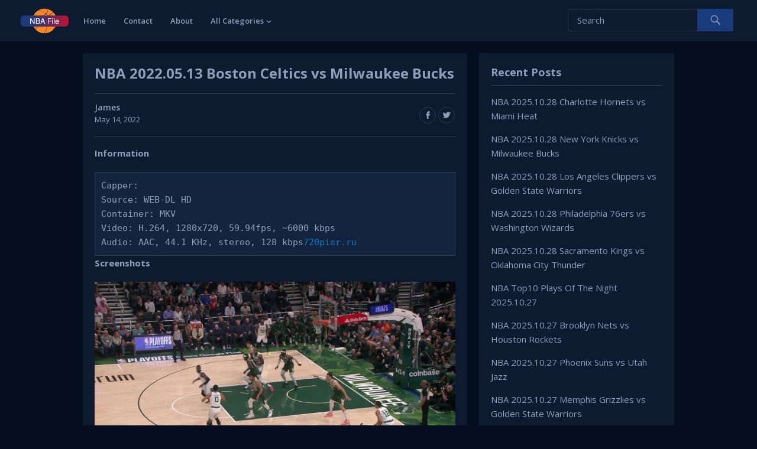

--- FILE ---
content_type: text/html
request_url: https://nbafile.com/nba-2022-05-13-boston-celtics-vs-milwaukee-bucks/
body_size: 8355
content:
<!DOCTYPE html><html lang="en-US"><head><meta charset="UTF-8"><meta name="viewport" content="width=device-width, initial-scale=1"><meta http-equiv="X-UA-Compatible" content="IE=edge"><meta name="HandheldFriendly" content="true"><link rel="profile" href="http://gmpg.org/xfn/11"><title>NBA 2022.05.13 Boston Celtics vs Milwaukee Bucks &#8211; NBA File</title><meta name='robots' content='max-image-preview:large' /><style>img:is([sizes="auto" i], [sizes^="auto," i]) { contain-intrinsic-size: 3000px 1500px }</style><link rel="alternate" type="application/rss+xml" title="NBA File &raquo; Feed" href="https://nbafile.com/feed/" /><link rel="alternate" type="application/rss+xml" title="NBA File &raquo; Comments Feed" href="https://nbafile.com/comments/feed/" /> <script type="text/javascript">window._wpemojiSettings = {"baseUrl":"https:\/\/s.w.org\/images\/core\/emoji\/16.0.1\/72x72\/","ext":".png","svgUrl":"https:\/\/s.w.org\/images\/core\/emoji\/16.0.1\/svg\/","svgExt":".svg","source":{"concatemoji":"https:\/\/nbafile.com\/wp-includes\/js\/wp-emoji-release.min.js?ver=6.8.3"}};
/*! This file is auto-generated */
!function(s,n){var o,i,e;function c(e){try{var t={supportTests:e,timestamp:(new Date).valueOf()};sessionStorage.setItem(o,JSON.stringify(t))}catch(e){}}function p(e,t,n){e.clearRect(0,0,e.canvas.width,e.canvas.height),e.fillText(t,0,0);var t=new Uint32Array(e.getImageData(0,0,e.canvas.width,e.canvas.height).data),a=(e.clearRect(0,0,e.canvas.width,e.canvas.height),e.fillText(n,0,0),new Uint32Array(e.getImageData(0,0,e.canvas.width,e.canvas.height).data));return t.every(function(e,t){return e===a[t]})}function u(e,t){e.clearRect(0,0,e.canvas.width,e.canvas.height),e.fillText(t,0,0);for(var n=e.getImageData(16,16,1,1),a=0;a<n.data.length;a++)if(0!==n.data[a])return!1;return!0}function f(e,t,n,a){switch(t){case"flag":return n(e,"\ud83c\udff3\ufe0f\u200d\u26a7\ufe0f","\ud83c\udff3\ufe0f\u200b\u26a7\ufe0f")?!1:!n(e,"\ud83c\udde8\ud83c\uddf6","\ud83c\udde8\u200b\ud83c\uddf6")&&!n(e,"\ud83c\udff4\udb40\udc67\udb40\udc62\udb40\udc65\udb40\udc6e\udb40\udc67\udb40\udc7f","\ud83c\udff4\u200b\udb40\udc67\u200b\udb40\udc62\u200b\udb40\udc65\u200b\udb40\udc6e\u200b\udb40\udc67\u200b\udb40\udc7f");case"emoji":return!a(e,"\ud83e\udedf")}return!1}function g(e,t,n,a){var r="undefined"!=typeof WorkerGlobalScope&&self instanceof WorkerGlobalScope?new OffscreenCanvas(300,150):s.createElement("canvas"),o=r.getContext("2d",{willReadFrequently:!0}),i=(o.textBaseline="top",o.font="600 32px Arial",{});return e.forEach(function(e){i[e]=t(o,e,n,a)}),i}function t(e){var t=s.createElement("script");t.src=e,t.defer=!0,s.head.appendChild(t)}"undefined"!=typeof Promise&&(o="wpEmojiSettingsSupports",i=["flag","emoji"],n.supports={everything:!0,everythingExceptFlag:!0},e=new Promise(function(e){s.addEventListener("DOMContentLoaded",e,{once:!0})}),new Promise(function(t){var n=function(){try{var e=JSON.parse(sessionStorage.getItem(o));if("object"==typeof e&&"number"==typeof e.timestamp&&(new Date).valueOf()<e.timestamp+604800&&"object"==typeof e.supportTests)return e.supportTests}catch(e){}return null}();if(!n){if("undefined"!=typeof Worker&&"undefined"!=typeof OffscreenCanvas&&"undefined"!=typeof URL&&URL.createObjectURL&&"undefined"!=typeof Blob)try{var e="postMessage("+g.toString()+"("+[JSON.stringify(i),f.toString(),p.toString(),u.toString()].join(",")+"));",a=new Blob([e],{type:"text/javascript"}),r=new Worker(URL.createObjectURL(a),{name:"wpTestEmojiSupports"});return void(r.onmessage=function(e){c(n=e.data),r.terminate(),t(n)})}catch(e){}c(n=g(i,f,p,u))}t(n)}).then(function(e){for(var t in e)n.supports[t]=e[t],n.supports.everything=n.supports.everything&&n.supports[t],"flag"!==t&&(n.supports.everythingExceptFlag=n.supports.everythingExceptFlag&&n.supports[t]);n.supports.everythingExceptFlag=n.supports.everythingExceptFlag&&!n.supports.flag,n.DOMReady=!1,n.readyCallback=function(){n.DOMReady=!0}}).then(function(){return e}).then(function(){var e;n.supports.everything||(n.readyCallback(),(e=n.source||{}).concatemoji?t(e.concatemoji):e.wpemoji&&e.twemoji&&(t(e.twemoji),t(e.wpemoji)))}))}((window,document),window._wpemojiSettings);</script> <style id='wp-emoji-styles-inline-css' type='text/css'>img.wp-smiley, img.emoji {
		display: inline !important;
		border: none !important;
		box-shadow: none !important;
		height: 1em !important;
		width: 1em !important;
		margin: 0 0.07em !important;
		vertical-align: -0.1em !important;
		background: none !important;
		padding: 0 !important;
	}</style><link rel='stylesheet' id='wp-block-library-css' href='https://nbafile.com/wp-includes/css/dist/block-library/style.min.css?ver=6.8.3' type='text/css' media='all' /><style id='classic-theme-styles-inline-css' type='text/css'>/*! This file is auto-generated */
.wp-block-button__link{color:#fff;background-color:#32373c;border-radius:9999px;box-shadow:none;text-decoration:none;padding:calc(.667em + 2px) calc(1.333em + 2px);font-size:1.125em}.wp-block-file__button{background:#32373c;color:#fff;text-decoration:none}</style><style id='global-styles-inline-css' type='text/css'>:root{--wp--preset--aspect-ratio--square: 1;--wp--preset--aspect-ratio--4-3: 4/3;--wp--preset--aspect-ratio--3-4: 3/4;--wp--preset--aspect-ratio--3-2: 3/2;--wp--preset--aspect-ratio--2-3: 2/3;--wp--preset--aspect-ratio--16-9: 16/9;--wp--preset--aspect-ratio--9-16: 9/16;--wp--preset--color--black: #000000;--wp--preset--color--cyan-bluish-gray: #abb8c3;--wp--preset--color--white: #ffffff;--wp--preset--color--pale-pink: #f78da7;--wp--preset--color--vivid-red: #cf2e2e;--wp--preset--color--luminous-vivid-orange: #ff6900;--wp--preset--color--luminous-vivid-amber: #fcb900;--wp--preset--color--light-green-cyan: #7bdcb5;--wp--preset--color--vivid-green-cyan: #00d084;--wp--preset--color--pale-cyan-blue: #8ed1fc;--wp--preset--color--vivid-cyan-blue: #0693e3;--wp--preset--color--vivid-purple: #9b51e0;--wp--preset--gradient--vivid-cyan-blue-to-vivid-purple: linear-gradient(135deg,rgba(6,147,227,1) 0%,rgb(155,81,224) 100%);--wp--preset--gradient--light-green-cyan-to-vivid-green-cyan: linear-gradient(135deg,rgb(122,220,180) 0%,rgb(0,208,130) 100%);--wp--preset--gradient--luminous-vivid-amber-to-luminous-vivid-orange: linear-gradient(135deg,rgba(252,185,0,1) 0%,rgba(255,105,0,1) 100%);--wp--preset--gradient--luminous-vivid-orange-to-vivid-red: linear-gradient(135deg,rgba(255,105,0,1) 0%,rgb(207,46,46) 100%);--wp--preset--gradient--very-light-gray-to-cyan-bluish-gray: linear-gradient(135deg,rgb(238,238,238) 0%,rgb(169,184,195) 100%);--wp--preset--gradient--cool-to-warm-spectrum: linear-gradient(135deg,rgb(74,234,220) 0%,rgb(151,120,209) 20%,rgb(207,42,186) 40%,rgb(238,44,130) 60%,rgb(251,105,98) 80%,rgb(254,248,76) 100%);--wp--preset--gradient--blush-light-purple: linear-gradient(135deg,rgb(255,206,236) 0%,rgb(152,150,240) 100%);--wp--preset--gradient--blush-bordeaux: linear-gradient(135deg,rgb(254,205,165) 0%,rgb(254,45,45) 50%,rgb(107,0,62) 100%);--wp--preset--gradient--luminous-dusk: linear-gradient(135deg,rgb(255,203,112) 0%,rgb(199,81,192) 50%,rgb(65,88,208) 100%);--wp--preset--gradient--pale-ocean: linear-gradient(135deg,rgb(255,245,203) 0%,rgb(182,227,212) 50%,rgb(51,167,181) 100%);--wp--preset--gradient--electric-grass: linear-gradient(135deg,rgb(202,248,128) 0%,rgb(113,206,126) 100%);--wp--preset--gradient--midnight: linear-gradient(135deg,rgb(2,3,129) 0%,rgb(40,116,252) 100%);--wp--preset--font-size--small: 13px;--wp--preset--font-size--medium: 20px;--wp--preset--font-size--large: 36px;--wp--preset--font-size--x-large: 42px;--wp--preset--spacing--20: 0.44rem;--wp--preset--spacing--30: 0.67rem;--wp--preset--spacing--40: 1rem;--wp--preset--spacing--50: 1.5rem;--wp--preset--spacing--60: 2.25rem;--wp--preset--spacing--70: 3.38rem;--wp--preset--spacing--80: 5.06rem;--wp--preset--shadow--natural: 6px 6px 9px rgba(0, 0, 0, 0.2);--wp--preset--shadow--deep: 12px 12px 50px rgba(0, 0, 0, 0.4);--wp--preset--shadow--sharp: 6px 6px 0px rgba(0, 0, 0, 0.2);--wp--preset--shadow--outlined: 6px 6px 0px -3px rgba(255, 255, 255, 1), 6px 6px rgba(0, 0, 0, 1);--wp--preset--shadow--crisp: 6px 6px 0px rgba(0, 0, 0, 1);}:where(.is-layout-flex){gap: 0.5em;}:where(.is-layout-grid){gap: 0.5em;}body .is-layout-flex{display: flex;}.is-layout-flex{flex-wrap: wrap;align-items: center;}.is-layout-flex > :is(*, div){margin: 0;}body .is-layout-grid{display: grid;}.is-layout-grid > :is(*, div){margin: 0;}:where(.wp-block-columns.is-layout-flex){gap: 2em;}:where(.wp-block-columns.is-layout-grid){gap: 2em;}:where(.wp-block-post-template.is-layout-flex){gap: 1.25em;}:where(.wp-block-post-template.is-layout-grid){gap: 1.25em;}.has-black-color{color: var(--wp--preset--color--black) !important;}.has-cyan-bluish-gray-color{color: var(--wp--preset--color--cyan-bluish-gray) !important;}.has-white-color{color: var(--wp--preset--color--white) !important;}.has-pale-pink-color{color: var(--wp--preset--color--pale-pink) !important;}.has-vivid-red-color{color: var(--wp--preset--color--vivid-red) !important;}.has-luminous-vivid-orange-color{color: var(--wp--preset--color--luminous-vivid-orange) !important;}.has-luminous-vivid-amber-color{color: var(--wp--preset--color--luminous-vivid-amber) !important;}.has-light-green-cyan-color{color: var(--wp--preset--color--light-green-cyan) !important;}.has-vivid-green-cyan-color{color: var(--wp--preset--color--vivid-green-cyan) !important;}.has-pale-cyan-blue-color{color: var(--wp--preset--color--pale-cyan-blue) !important;}.has-vivid-cyan-blue-color{color: var(--wp--preset--color--vivid-cyan-blue) !important;}.has-vivid-purple-color{color: var(--wp--preset--color--vivid-purple) !important;}.has-black-background-color{background-color: var(--wp--preset--color--black) !important;}.has-cyan-bluish-gray-background-color{background-color: var(--wp--preset--color--cyan-bluish-gray) !important;}.has-white-background-color{background-color: var(--wp--preset--color--white) !important;}.has-pale-pink-background-color{background-color: var(--wp--preset--color--pale-pink) !important;}.has-vivid-red-background-color{background-color: var(--wp--preset--color--vivid-red) !important;}.has-luminous-vivid-orange-background-color{background-color: var(--wp--preset--color--luminous-vivid-orange) !important;}.has-luminous-vivid-amber-background-color{background-color: var(--wp--preset--color--luminous-vivid-amber) !important;}.has-light-green-cyan-background-color{background-color: var(--wp--preset--color--light-green-cyan) !important;}.has-vivid-green-cyan-background-color{background-color: var(--wp--preset--color--vivid-green-cyan) !important;}.has-pale-cyan-blue-background-color{background-color: var(--wp--preset--color--pale-cyan-blue) !important;}.has-vivid-cyan-blue-background-color{background-color: var(--wp--preset--color--vivid-cyan-blue) !important;}.has-vivid-purple-background-color{background-color: var(--wp--preset--color--vivid-purple) !important;}.has-black-border-color{border-color: var(--wp--preset--color--black) !important;}.has-cyan-bluish-gray-border-color{border-color: var(--wp--preset--color--cyan-bluish-gray) !important;}.has-white-border-color{border-color: var(--wp--preset--color--white) !important;}.has-pale-pink-border-color{border-color: var(--wp--preset--color--pale-pink) !important;}.has-vivid-red-border-color{border-color: var(--wp--preset--color--vivid-red) !important;}.has-luminous-vivid-orange-border-color{border-color: var(--wp--preset--color--luminous-vivid-orange) !important;}.has-luminous-vivid-amber-border-color{border-color: var(--wp--preset--color--luminous-vivid-amber) !important;}.has-light-green-cyan-border-color{border-color: var(--wp--preset--color--light-green-cyan) !important;}.has-vivid-green-cyan-border-color{border-color: var(--wp--preset--color--vivid-green-cyan) !important;}.has-pale-cyan-blue-border-color{border-color: var(--wp--preset--color--pale-cyan-blue) !important;}.has-vivid-cyan-blue-border-color{border-color: var(--wp--preset--color--vivid-cyan-blue) !important;}.has-vivid-purple-border-color{border-color: var(--wp--preset--color--vivid-purple) !important;}.has-vivid-cyan-blue-to-vivid-purple-gradient-background{background: var(--wp--preset--gradient--vivid-cyan-blue-to-vivid-purple) !important;}.has-light-green-cyan-to-vivid-green-cyan-gradient-background{background: var(--wp--preset--gradient--light-green-cyan-to-vivid-green-cyan) !important;}.has-luminous-vivid-amber-to-luminous-vivid-orange-gradient-background{background: var(--wp--preset--gradient--luminous-vivid-amber-to-luminous-vivid-orange) !important;}.has-luminous-vivid-orange-to-vivid-red-gradient-background{background: var(--wp--preset--gradient--luminous-vivid-orange-to-vivid-red) !important;}.has-very-light-gray-to-cyan-bluish-gray-gradient-background{background: var(--wp--preset--gradient--very-light-gray-to-cyan-bluish-gray) !important;}.has-cool-to-warm-spectrum-gradient-background{background: var(--wp--preset--gradient--cool-to-warm-spectrum) !important;}.has-blush-light-purple-gradient-background{background: var(--wp--preset--gradient--blush-light-purple) !important;}.has-blush-bordeaux-gradient-background{background: var(--wp--preset--gradient--blush-bordeaux) !important;}.has-luminous-dusk-gradient-background{background: var(--wp--preset--gradient--luminous-dusk) !important;}.has-pale-ocean-gradient-background{background: var(--wp--preset--gradient--pale-ocean) !important;}.has-electric-grass-gradient-background{background: var(--wp--preset--gradient--electric-grass) !important;}.has-midnight-gradient-background{background: var(--wp--preset--gradient--midnight) !important;}.has-small-font-size{font-size: var(--wp--preset--font-size--small) !important;}.has-medium-font-size{font-size: var(--wp--preset--font-size--medium) !important;}.has-large-font-size{font-size: var(--wp--preset--font-size--large) !important;}.has-x-large-font-size{font-size: var(--wp--preset--font-size--x-large) !important;}
:where(.wp-block-post-template.is-layout-flex){gap: 1.25em;}:where(.wp-block-post-template.is-layout-grid){gap: 1.25em;}
:where(.wp-block-columns.is-layout-flex){gap: 2em;}:where(.wp-block-columns.is-layout-grid){gap: 2em;}
:root :where(.wp-block-pullquote){font-size: 1.5em;line-height: 1.6;}</style><style id='md-style-inline-css' type='text/css'></style><link rel='stylesheet' id='videonow-style-css' href='https://nbafile.com/wp-content/cache/autoptimize/css/autoptimize_single_0ae3579893bfdf52019724bf17dff712.css?ver=20180523' type='text/css' media='all' /><link rel='stylesheet' id='genericons-style-css' href='https://nbafile.com/wp-content/cache/autoptimize/css/autoptimize_single_c14dd6e84e694a66c7e27f11220ed49a.css?ver=6.8.3' type='text/css' media='all' /><link rel='stylesheet' id='responsive-style-css' href='https://nbafile.com/wp-content/cache/autoptimize/css/autoptimize_single_ba90051449dd14b2e860c17fdc339a37.css?ver=20180323' type='text/css' media='all' /> <script type="text/javascript" src="https://nbafile.com/wp-includes/js/jquery/jquery.min.js?ver=3.7.1" id="jquery-core-js"></script> <script type="text/javascript" src="https://nbafile.com/wp-includes/js/jquery/jquery-migrate.min.js?ver=3.4.1" id="jquery-migrate-js"></script> <link rel="https://api.w.org/" href="https://nbafile.com/wp-json/" /><link rel="alternate" title="JSON" type="application/json" href="https://nbafile.com/wp-json/wp/v2/posts/3216" /><link rel="EditURI" type="application/rsd+xml" title="RSD" href="https://nbafile.com/xmlrpc.php?rsd" /><meta name="generator" content="WordPress 6.8.3" /><link rel="canonical" href="https://nbafile.com/nba-2022-05-13-boston-celtics-vs-milwaukee-bucks/" /><link rel='shortlink' href='https://nbafile.com/?p=3216' /><link rel="alternate" title="oEmbed (JSON)" type="application/json+oembed" href="https://nbafile.com/wp-json/oembed/1.0/embed?url=https%3A%2F%2Fnbafile.com%2Fnba-2022-05-13-boston-celtics-vs-milwaukee-bucks%2F" /><link rel="alternate" title="oEmbed (XML)" type="text/xml+oembed" href="https://nbafile.com/wp-json/oembed/1.0/embed?url=https%3A%2F%2Fnbafile.com%2Fnba-2022-05-13-boston-celtics-vs-milwaukee-bucks%2F&#038;format=xml" /><link href="https://fonts.googleapis.com/css?family=Open+Sans:400,400i,600,700" rel="stylesheet"><link rel="stylesheet" href="https://nbafile.com/wp-content/cache/autoptimize/css/autoptimize_single_51750f00af1bb187a2cdeb65086296ef.css?v=12" type="text/css" media="all"></head><body class="wp-singular post-template-default single single-post postid-3216 single-format-standard wp-theme-videonow group-blog dark" ><div id="page" class="site"><header id="masthead" class="site-header"><div class="site-branding"><div id="logo"> <span class="helper"></span> <a href="https://nbafile.com/" rel="home"> <img src="https://nbafile.com/wp-content/uploads/2021/12/logo.png" alt=""/> </a></div></div><nav id="primary-nav" class="main-navigation"><div class="menu-primary_menu-container"><ul id="primary-menu" class="sf-menu"><li id="menu-item-2151" class="menu-item menu-item-type-custom menu-item-object-custom menu-item-home menu-item-2151"><a href="https://nbafile.com">Home</a></li><li id="menu-item-2152" class="menu-item menu-item-type-post_type menu-item-object-page menu-item-2152"><a href="https://nbafile.com/contact/">Contact</a></li><li id="menu-item-2153" class="menu-item menu-item-type-post_type menu-item-object-page menu-item-2153"><a href="https://nbafile.com/about/">About</a></li><li id="menu-item-2163" class="menu-item menu-item-type-custom menu-item-object-custom menu-item-has-children menu-item-2163"><a href="https://nbafile.com/all-categories/">All Categories</a><ul class="sub-menu"><li id="menu-item-2164" class="menu-item menu-item-type-taxonomy menu-item-object-category menu-item-2164"><a href="https://nbafile.com/category/nba-regular-seasons/">NBA Regular Seasons</a></li><li id="menu-item-2166" class="menu-item menu-item-type-taxonomy menu-item-object-category current-post-ancestor current-menu-parent current-post-parent menu-item-2166"><a href="https://nbafile.com/category/nba-playoffs/">NBA Playoffs</a></li><li id="menu-item-2165" class="menu-item menu-item-type-taxonomy menu-item-object-category menu-item-2165"><a href="https://nbafile.com/category/nba-top-plays/">NBA Top Plays</a></li><li id="menu-item-2168" class="menu-item menu-item-type-taxonomy menu-item-object-category menu-item-2168"><a href="https://nbafile.com/category/nba-finals/">NBA Finals</a></li><li id="menu-item-2169" class="menu-item menu-item-type-taxonomy menu-item-object-category menu-item-2169"><a href="https://nbafile.com/category/nba-all-star-games/">NBA All-Star Games</a></li><li id="menu-item-2170" class="menu-item menu-item-type-taxonomy menu-item-object-category menu-item-2170"><a href="https://nbafile.com/category/nba-classic-games/">NBA Classic Games</a></li><li id="menu-item-2171" class="menu-item menu-item-type-taxonomy menu-item-object-category menu-item-2171"><a href="https://nbafile.com/category/nba-preseason-games/">NBA Preseason Games</a></li><li id="menu-item-2167" class="menu-item menu-item-type-taxonomy menu-item-object-category menu-item-2167"><a href="https://nbafile.com/category/others/">Others</a></li></ul></li></ul></div></nav><div id="slick-mobile-menu"></div> <span class="search-icon"> <span class="genericon genericon-search"></span> <span class="genericon genericon-close"></span> </span><div class="header-search"><form id="searchform" method="get" action="https://nbafile.com/"> <input type="search" name="s" class="search-input" placeholder="Search" autocomplete="off"> <button type="submit" class="search-submit"><span class="genericon genericon-search"></span></button></form></div></header><div id="content" class="site-content clear"><div id="primary" class="content-area"><main id="main" class="site-main" ><article id="post-3216" class="post-3216 post type-post status-publish format-standard hentry category-nba-playoffs tag-boston-celtics tag-milwaukee-bucks"><header class="entry-header"><h1 class="entry-title">NBA 2022.05.13 Boston Celtics vs Milwaukee Bucks</h1><div class="entry-meta clear"> <span class="post-author"> <strong><a href="https://nbafile.com/author/james/" title="Posts by James" rel="author">James</a></strong> May 14, 2022 </span> <span class="post-comment"> <a href="https://nbafile.com/nba-2022-05-13-boston-celtics-vs-milwaukee-bucks/#respond"><strong>0</strong>Comments</a> </span> <span class="post-view"> <span class="view-count">42</span> Views </span> <span class="entry-share"> <a class="icon-facebook" href="https://www.facebook.com/sharer/sharer.php?u=https%3A%2F%2Fnbafile.com%2Fnba-2022-05-13-boston-celtics-vs-milwaukee-bucks%2F" title="Share on Facebook" target="_blank"><span class="genericon genericon-facebook-alt"></span></a> <a class="icon-twitter" href="https://x.com/intent/tweet?text=NBA+2022.05.13+Boston+Celtics+vs+Milwaukee+Bucks&amp;url=https%3A%2F%2Fnbafile.com%2Fnba-2022-05-13-boston-celtics-vs-milwaukee-bucks%2F"  title="Share on X" target="_blank"><span class="genericon genericon-twitter"></span></a> </span></div></header><div class="entry-content"><h2>Information</h2><pre><code>Capper: 720pier.ru
Source: WEB-DL HD
Container: MKV
Video: H.264, 1280x720, 59.94fps, ~6000 kbps
Audio: AAC, 44.1 KHz, stereo, 128 kbps</code></pre><h2>Screenshots</h2><p><a href="https://image.hosting/image/Wqr6X"><img decoding="async" src="https://i2.wp.com/s3.image.hosting/2022/05/14/Wqr6X.png" alt="Wqr6X.png" /></a></p><p><span id="more-3216"></span></p><h2>Download Links</h2><pre><code>https://www.extmatrix.com/files/RHPIPSKD/<a href="/cdn-cgi/l/email-protection" class="__cf_email__" data-cfemail="59171b18746b696b6b74696c74686a061b160a19141015776e6b6929303c2b772b2c7734322f77312d3435">[email&#160;protected]</a></code></pre></div><div class="entry-tags"> <span><strong>Filed in:</strong> <a href="https://nbafile.com/category/nba-playoffs/" rel="category tag">NBA Playoffs</a></span> <span><strong>Tags:</strong> <a href="https://nbafile.com/tag/boston-celtics/" rel="tag">Boston Celtics</a>, <a href="https://nbafile.com/tag/milwaukee-bucks/" rel="tag">Milwaukee Bucks</a></span></div></article></main></div><aside id="secondary" class="widget-area sidebar"><section id="recent-posts-2" class="widget widget_recent_entries"><h2 class="widget-title">Recent Posts</h2><ul><li> <a href="https://nbafile.com/nba-2025-10-28-charlotte-hornets-vs-miami-heat/">NBA 2025.10.28 Charlotte Hornets vs Miami Heat</a></li><li> <a href="https://nbafile.com/nba-2025-10-28-new-york-knicks-vs-milwaukee-bucks/">NBA 2025.10.28 New York Knicks vs Milwaukee Bucks</a></li><li> <a href="https://nbafile.com/nba-2025-10-28-los-angeles-clippers-vs-golden-state-warriors/">NBA 2025.10.28 Los Angeles Clippers vs Golden State Warriors</a></li><li> <a href="https://nbafile.com/nba-2025-10-28-philadelphia-76ers-vs-washington-wizards/">NBA 2025.10.28 Philadelphia 76ers vs Washington Wizards</a></li><li> <a href="https://nbafile.com/nba-2025-10-28-sacramento-kings-vs-oklahoma-city-thunder/">NBA 2025.10.28 Sacramento Kings vs Oklahoma City Thunder</a></li><li> <a href="https://nbafile.com/nba-top10-plays-of-the-night-2025-10-27/">NBA Top10 Plays Of The Night 2025.10.27</a></li><li> <a href="https://nbafile.com/nba-2025-10-27-brooklyn-nets-vs-houston-rockets/">NBA 2025.10.27 Brooklyn Nets vs Houston Rockets</a></li><li> <a href="https://nbafile.com/nba-2025-10-27-phoenix-suns-vs-utah-jazz/">NBA 2025.10.27 Phoenix Suns vs Utah Jazz</a></li><li> <a href="https://nbafile.com/nba-2025-10-27-memphis-grizzlies-vs-golden-state-warriors/">NBA 2025.10.27 Memphis Grizzlies vs Golden State Warriors</a></li><li> <a href="https://nbafile.com/nba-2025-10-27-denver-nuggets-vs-minnesota-timberwolves/">NBA 2025.10.27 Denver Nuggets vs Minnesota Timberwolves</a></li></ul></section><section id="categories-2" class="widget widget_categories"><h2 class="widget-title">Categories</h2><ul><li class="cat-item cat-item-5"><a href="https://nbafile.com/category/nba-all-star-games/">NBA All-Star Games</a></li><li class="cat-item cat-item-6"><a href="https://nbafile.com/category/nba-classic-games/">NBA Classic Games</a></li><li class="cat-item cat-item-4"><a href="https://nbafile.com/category/nba-finals/">NBA Finals</a></li><li class="cat-item cat-item-3"><a href="https://nbafile.com/category/nba-playoffs/">NBA Playoffs</a></li><li class="cat-item cat-item-49"><a href="https://nbafile.com/category/nba-preseason-games/">NBA Preseason Games</a></li><li class="cat-item cat-item-2"><a href="https://nbafile.com/category/nba-regular-seasons/">NBA Regular Seasons</a></li><li class="cat-item cat-item-9"><a href="https://nbafile.com/category/nba-top-plays/">NBA Top Plays</a></li><li class="cat-item cat-item-1"><a href="https://nbafile.com/category/others/">Others</a></li></ul></section></aside></div><footer id="colophon" class="site-footer clear"><div class="footer-columns clear"><div class="container clear"><div class="footer-column footer-column-1"><div id="block-10" class="widget footer-widget widget_block"><h2 class="wp-block-heading">About</h2></div><div id="block-11" class="widget footer-widget widget_block widget_media_image"><div class="wp-block-image"><figure class="aligncenter size-full"><img decoding="async" width="82" height="43" src="https://nbafile.com/wp-content/uploads/2021/12/logo.png" alt="" class="wp-image-2183"/></figure></div></div><div id="block-12" class="widget footer-widget widget_block widget_text"><p>This site does not store any files on its server. We only index and link to content provided by other sites.</p></div></div><div class="footer-column footer-column-2"><div id="block-14" class="widget footer-widget widget_block"><h2 class="wp-block-heading">Latest Articles</h2></div><div id="block-13" class="widget footer-widget widget_block widget_recent_entries"><ul class="wp-block-latest-posts__list wp-block-latest-posts"><li><a class="wp-block-latest-posts__post-title" href="https://nbafile.com/nba-2025-10-28-charlotte-hornets-vs-miami-heat/">NBA 2025.10.28 Charlotte Hornets vs Miami Heat</a></li><li><a class="wp-block-latest-posts__post-title" href="https://nbafile.com/nba-2025-10-28-new-york-knicks-vs-milwaukee-bucks/">NBA 2025.10.28 New York Knicks vs Milwaukee Bucks</a></li><li><a class="wp-block-latest-posts__post-title" href="https://nbafile.com/nba-2025-10-28-los-angeles-clippers-vs-golden-state-warriors/">NBA 2025.10.28 Los Angeles Clippers vs Golden State Warriors</a></li><li><a class="wp-block-latest-posts__post-title" href="https://nbafile.com/nba-2025-10-28-philadelphia-76ers-vs-washington-wizards/">NBA 2025.10.28 Philadelphia 76ers vs Washington Wizards</a></li><li><a class="wp-block-latest-posts__post-title" href="https://nbafile.com/nba-2025-10-28-sacramento-kings-vs-oklahoma-city-thunder/">NBA 2025.10.28 Sacramento Kings vs Oklahoma City Thunder</a></li></ul></div></div><div class="footer-column footer-column-3"><div id="block-16" class="widget footer-widget widget_block"><h2 class="wp-block-heading"> Categories</h2></div><div id="block-19" class="widget footer-widget widget_block widget_tag_cloud"><p class="wp-block-tag-cloud"><a href="https://nbafile.com/category/nba-all-star-games/" class="tag-cloud-link tag-link-5 tag-link-position-1" style="font-size: 11.258620689655pt;" aria-label="NBA All-Star Games (12 items)">NBA All-Star Games</a> <a href="https://nbafile.com/category/nba-classic-games/" class="tag-cloud-link tag-link-6 tag-link-position-2" style="font-size: 8pt;" aria-label="NBA Classic Games (1 item)">NBA Classic Games</a> <a href="https://nbafile.com/category/nba-finals/" class="tag-cloud-link tag-link-4 tag-link-position-3" style="font-size: 13.189655172414pt;" aria-label="NBA Finals (38 items)">NBA Finals</a> <a href="https://nbafile.com/category/nba-playoffs/" class="tag-cloud-link tag-link-3 tag-link-position-4" style="font-size: 17.293103448276pt;" aria-label="NBA Playoffs (402 items)">NBA Playoffs</a> <a href="https://nbafile.com/category/nba-preseason-games/" class="tag-cloud-link tag-link-49 tag-link-position-5" style="font-size: 9.9310344827586pt;" aria-label="NBA Preseason Games (5 items)">NBA Preseason Games</a> <a href="https://nbafile.com/category/nba-regular-seasons/" class="tag-cloud-link tag-link-2 tag-link-position-6" style="font-size: 22pt;" aria-label="NBA Regular Seasons (6,007 items)">NBA Regular Seasons</a> <a href="https://nbafile.com/category/nba-top-plays/" class="tag-cloud-link tag-link-9 tag-link-position-7" style="font-size: 18.942528735632pt;" aria-label="NBA Top Plays (1,046 items)">NBA Top Plays</a> <a href="https://nbafile.com/category/others/" class="tag-cloud-link tag-link-1 tag-link-position-8" style="font-size: 13.752873563218pt;" aria-label="Others (53 items)">Others</a></p></div></div><div class="footer-column footer-column-4"><div id="block-18" class="widget footer-widget widget_block"><h2 class="wp-block-heading">Archives</h2></div><div id="block-20" class="widget footer-widget widget_block widget_archive"><ul class="wp-block-archives-list wp-block-archives"><li><a href='https://nbafile.com/2025/10/'>October 2025</a></li><li><a href='https://nbafile.com/2025/06/'>June 2025</a></li><li><a href='https://nbafile.com/2025/05/'>May 2025</a></li><li><a href='https://nbafile.com/2025/04/'>April 2025</a></li><li><a href='https://nbafile.com/2025/03/'>March 2025</a></li><li><a href='https://nbafile.com/2025/02/'>February 2025</a></li><li><a href='https://nbafile.com/2025/01/'>January 2025</a></li><li><a href='https://nbafile.com/2024/12/'>December 2024</a></li><li><a href='https://nbafile.com/2024/11/'>November 2024</a></li><li><a href='https://nbafile.com/2024/10/'>October 2024</a></li><li><a href='https://nbafile.com/2024/06/'>June 2024</a></li><li><a href='https://nbafile.com/2024/05/'>May 2024</a></li><li><a href='https://nbafile.com/2024/04/'>April 2024</a></li><li><a href='https://nbafile.com/2024/03/'>March 2024</a></li><li><a href='https://nbafile.com/2024/02/'>February 2024</a></li><li><a href='https://nbafile.com/2024/01/'>January 2024</a></li><li><a href='https://nbafile.com/2023/12/'>December 2023</a></li><li><a href='https://nbafile.com/2023/11/'>November 2023</a></li><li><a href='https://nbafile.com/2023/10/'>October 2023</a></li><li><a href='https://nbafile.com/2023/06/'>June 2023</a></li><li><a href='https://nbafile.com/2023/05/'>May 2023</a></li><li><a href='https://nbafile.com/2023/04/'>April 2023</a></li><li><a href='https://nbafile.com/2023/03/'>March 2023</a></li><li><a href='https://nbafile.com/2023/02/'>February 2023</a></li><li><a href='https://nbafile.com/2023/01/'>January 2023</a></li><li><a href='https://nbafile.com/2022/12/'>December 2022</a></li><li><a href='https://nbafile.com/2022/11/'>November 2022</a></li><li><a href='https://nbafile.com/2022/10/'>October 2022</a></li><li><a href='https://nbafile.com/2022/06/'>June 2022</a></li><li><a href='https://nbafile.com/2022/05/'>May 2022</a></li><li><a href='https://nbafile.com/2022/04/'>April 2022</a></li><li><a href='https://nbafile.com/2022/03/'>March 2022</a></li><li><a href='https://nbafile.com/2022/02/'>February 2022</a></li><li><a href='https://nbafile.com/2022/01/'>January 2022</a></li><li><a href='https://nbafile.com/2021/12/'>December 2021</a></li><li><a href='https://nbafile.com/2021/11/'>November 2021</a></li><li><a href='https://nbafile.com/2021/10/'>October 2021</a></li><li><a href='https://nbafile.com/2021/07/'>July 2021</a></li><li><a href='https://nbafile.com/2021/06/'>June 2021</a></li><li><a href='https://nbafile.com/2021/05/'>May 2021</a></li><li><a href='https://nbafile.com/2021/04/'>April 2021</a></li><li><a href='https://nbafile.com/2021/03/'>March 2021</a></li><li><a href='https://nbafile.com/2021/02/'>February 2021</a></li><li><a href='https://nbafile.com/2021/01/'>January 2021</a></li><li><a href='https://nbafile.com/2020/12/'>December 2020</a></li></ul></div></div></div></div><div id="site-bottom"><div class="container clear"><div class="site-info"> &copy; 2025 - <a href="https://nbafile.com/">NBA File</a>.</a></div><div class="footer-nav"><div class="menu-footer_nav-container"><ul id="footer-menu" class="footer-menu"><li id="menu-item-2181" class="menu-item menu-item-type-custom menu-item-object-custom menu-item-home menu-item-2181"><a href="https://nbafile.com/">Home</a></li><li id="menu-item-2174" class="menu-item menu-item-type-post_type menu-item-object-page menu-item-2174"><a href="https://nbafile.com/about/">About</a></li><li id="menu-item-2175" class="menu-item menu-item-type-post_type menu-item-object-page menu-item-2175"><a href="https://nbafile.com/contact/">Contact</a></li><li id="menu-item-2173" class="menu-item menu-item-type-post_type menu-item-object-page menu-item-privacy-policy menu-item-2173"><a rel="privacy-policy" href="https://nbafile.com/privacy-policy/">Privacy Policy</a></li></ul></div></div></div></div></footer></div> <script data-cfasync="false" src="/cdn-cgi/scripts/5c5dd728/cloudflare-static/email-decode.min.js"></script><script type="speculationrules">{"prefetch":[{"source":"document","where":{"and":[{"href_matches":"\/*"},{"not":{"href_matches":["\/wp-*.php","\/wp-admin\/*","\/wp-content\/uploads\/*","\/wp-content\/*","\/wp-content\/plugins\/*","\/wp-content\/themes\/videonow\/*","\/*\\?(.+)"]}},{"not":{"selector_matches":"a[rel~=\"nofollow\"]"}},{"not":{"selector_matches":".no-prefetch, .no-prefetch a"}}]},"eagerness":"conservative"}]}</script> <script type="text/javascript" src="https://nbafile.com/wp-content/themes/videonow/assets/js/superfish.js?ver=6.8.3" id="superfish-js"></script> <script type="text/javascript" src="https://nbafile.com/wp-content/themes/videonow/assets/js/jquery.slicknav.min.js?ver=6.8.3" id="slicknav-js"></script> <script type="text/javascript" src="https://nbafile.com/wp-content/themes/videonow/assets/js/modernizr.min.js?ver=6.8.3" id="modernizr-js"></script> <script type="text/javascript" src="https://nbafile.com/wp-content/themes/videonow/assets/js/jquery.fitvids.js?ver=6.8.3" id="fitvids-js"></script> <script type="text/javascript" src="https://nbafile.com/wp-content/themes/videonow/assets/js/html5.js?ver=6.8.3" id="html5-js"></script> <script type="text/javascript" src="https://nbafile.com/wp-content/themes/videonow/assets/js/jquery.custom.js?ver=20180323" id="custom-js"></script> <script defer data-domain="nbafile.com" src="https://stat.nbafile.com/js/script.outbound-links.js"></script> <script>jQuery('pre > code').each(function(idx, ele) {
        var retVal = getUrl(ele.textContent);
        if (retVal) {
            this.textContent = this.textContent.replace(retVal, '');
            jQuery('<a/>', {href: retVal, html: retVal}).appendTo(jQuery(this));
        }
    })


    function getUrl(t) {
        var expression = /[-a-zA-Z0-9@:%_\+.~#?&//=]{2,256}\.[a-z]{2,4}\b(\/[-a-zA-Z0-9@:%_\+.~#?&//=]*)?/gi;
        var regex = new RegExp(expression);
        var result = t.match(regex);
        if (result) {
            return result[0];
        } else {
            return '';
        }
    }</script> <script defer src="https://static.cloudflareinsights.com/beacon.min.js/vcd15cbe7772f49c399c6a5babf22c1241717689176015" integrity="sha512-ZpsOmlRQV6y907TI0dKBHq9Md29nnaEIPlkf84rnaERnq6zvWvPUqr2ft8M1aS28oN72PdrCzSjY4U6VaAw1EQ==" data-cf-beacon='{"version":"2024.11.0","token":"80b811c5ce3a4888ae1e33ae1c902397","r":1,"server_timing":{"name":{"cfCacheStatus":true,"cfEdge":true,"cfExtPri":true,"cfL4":true,"cfOrigin":true,"cfSpeedBrain":true},"location_startswith":null}}' crossorigin="anonymous"></script>
</body></html> 
<!-- Dynamic page generated in 0.073 seconds. -->
<!-- Cached page generated by WP-Super-Cache on 2025-10-29 18:19:12 -->

<!-- super cache -->